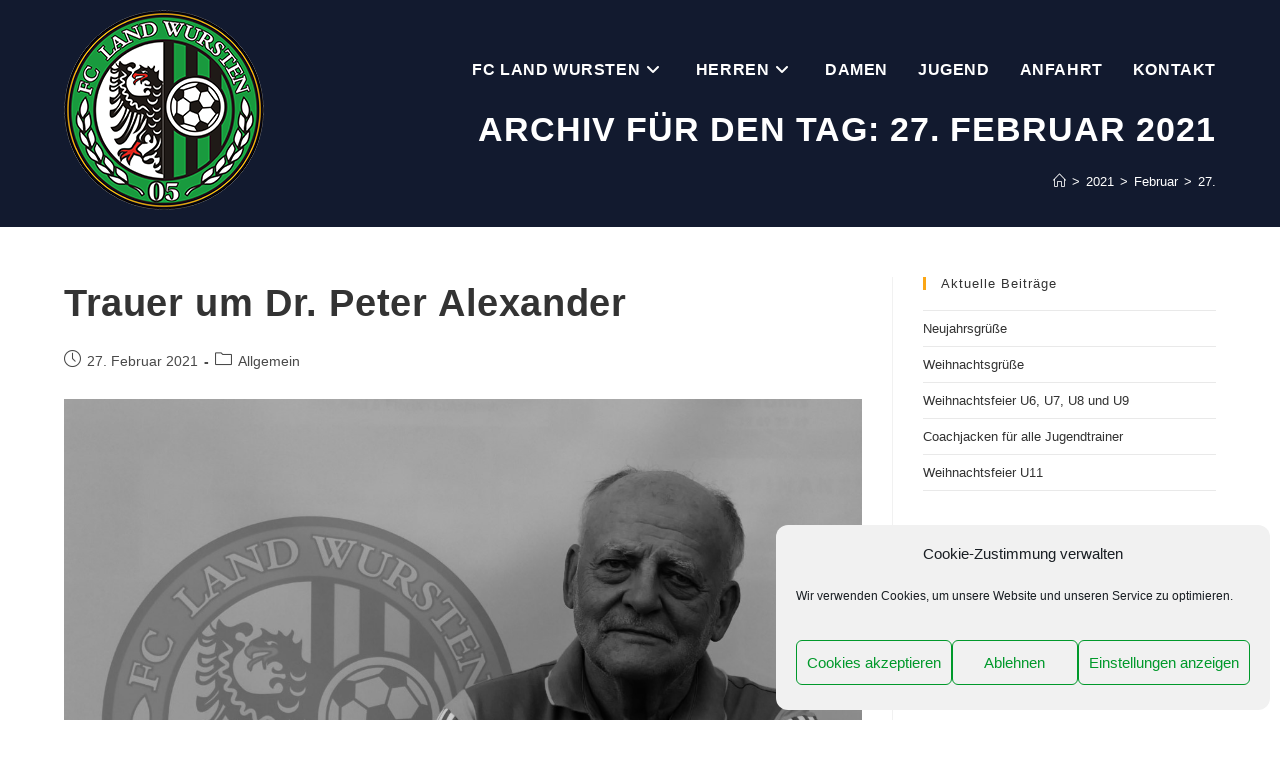

--- FILE ---
content_type: text/css
request_url: https://www.fclandwursten.de/wp-content/uploads/elementor/css/post-1334.css?ver=1761388343
body_size: 238
content:
.elementor-1334 .elementor-element.elementor-element-6f68209 > .elementor-widget-container{margin:25px 0px 0px 0px;}.elementor-1334 .elementor-element.elementor-element-6f68209{text-align:center;}.elementor-1334 .elementor-element.elementor-element-6f68209 .elementor-heading-title{font-size:17px;color:#C3C2C2;}.elementor-1334 .elementor-element.elementor-element-4a3b41a > .elementor-widget-wrap > .elementor-widget:not(.elementor-widget__width-auto):not(.elementor-widget__width-initial):not(:last-child):not(.elementor-absolute){margin-bottom:0px;}.elementor-1334 .elementor-element.elementor-element-4a3b41a > .elementor-element-populated{margin:0px 0px 0px 0px;--e-column-margin-right:0px;--e-column-margin-left:0px;padding:0px 0px 0px 0px;}.elementor-1334 .elementor-element.elementor-element-d196e76 > .elementor-widget-wrap > .elementor-widget:not(.elementor-widget__width-auto):not(.elementor-widget__width-initial):not(:last-child):not(.elementor-absolute){margin-bottom:0px;}.elementor-1334 .elementor-element.elementor-element-d196e76 > .elementor-element-populated{margin:0px 0px 0px 0px;--e-column-margin-right:0px;--e-column-margin-left:0px;padding:0px 0px 0px 0px;}.elementor-1334 .elementor-element.elementor-element-fb9f1a9 > .elementor-widget-container{margin:0px 0px 0px 0px;padding:0px 0px 0px 0px;}.elementor-1334 .elementor-element.elementor-element-a32d205 > .elementor-element-populated{margin:0px 0px 0px 0px;--e-column-margin-right:0px;--e-column-margin-left:0px;padding:0px 0px 0px 0px;}.elementor-1334 .elementor-element.elementor-element-81e87f1 > .elementor-element-populated{margin:0px 0px 0px 0px;--e-column-margin-right:0px;--e-column-margin-left:0px;padding:0px 0px 0px 0px;}.elementor-1334 .elementor-element.elementor-element-efb3823 > .elementor-element-populated{margin:0px 0px 0px 0px;--e-column-margin-right:0px;--e-column-margin-left:0px;padding:0px 0px 0px 0px;}